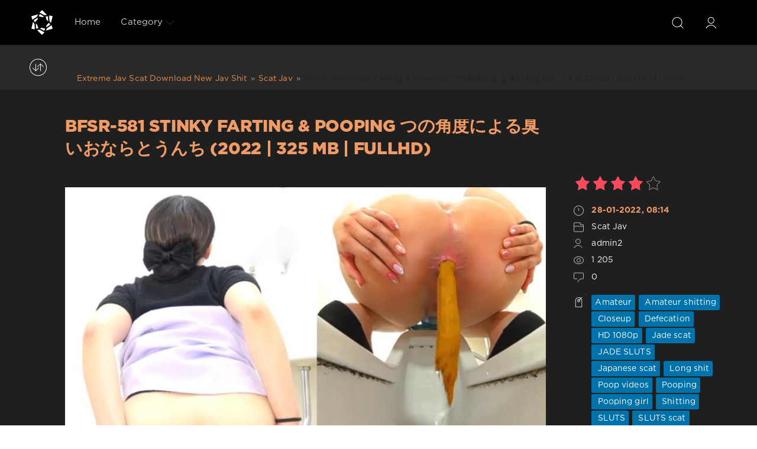

--- FILE ---
content_type: text/html; charset=utf-8
request_url: https://javscat.net/archive-scat/10124-bfsr-581-stinky-farting-amp-pooping-2022-325-mb-fullhd.html
body_size: 5985
content:
<!DOCTYPE html>
<html>
<head>
	<meta http-equiv="Content-Type" content="text/html; charset=utf-8" />
<title>Jav BFSR-581 Stinky Farting &amp; Pooping つの角度による臭いおならとうんち (2022 | 325 MB | FullHD) Download Fast</title>
<meta name="description" content="Duration: 00:09:45 Quality: FullHD Format: MPEG-4 avc1 4500 kb/s 29.970 FPS File Size: 325 MB    Click Download  https://takefile.link/z6hd43h0eekw/0104._javscat_BFSR-468.mp4.html  Genre:" />
<meta name="keywords" content="Amateur,  Amateur shitting,  Closeup,  Defecation,  HD 1080p,  Jade scat,  JADE SLUTS,  Japanese scat,  Long shit,  Poop videos,  Pooping,  Pooping girl,  Shitting,  SLUTS,  SLUTS scat,  Spy camera,  Toilet scat,  Voyeur,  ジェイド,  スカトロ,  スパイカメラ,  排便" />
<meta name="generator" content="DataLife Engine (http://dle-news.ru)" />
<meta property="og:site_name" content="Jav Scat Download New Collection In HD Quality: JavScat.net" />
<meta property="og:type" content="article" />
<meta property="og:title" content="BFSR-581 Stinky Farting &amp;amp; Pooping つの角度による臭いおならとうんち (2022 | 325 MB | FullHD)" />
<meta property="og:url" content="https://javscat.net/archive-scat/10124-bfsr-581-stinky-farting-amp-pooping-2022-325-mb-fullhd.html" />
<meta name="news_keywords" content="Amateur,  Amateur shitting,  Closeup,  Defecation,  HD 1080p,  Jade scat,  JADE SLUTS,  Japanese scat,  Long shit,  Poop videos,  Pooping,  Pooping girl,  Shitting,  SLUTS,  SLUTS scat,  Spy camera,  Toilet scat,  Voyeur,  ジェイド,  スカトロ,  スパイカメラ,  排便" />
<meta property="og:image" content="http://javscat.net/uploads/posts/2022-01/1643382907_8561_javscat_net.jpg" />
<link rel="search" type="application/opensearchdescription+xml" href="https://javscat.net/engine/opensearch.php" title="Jav Scat Download New Collection In HD Quality: JavScat.net" />
<script type="text/javascript" src="/engine/classes/js/jquery.js"></script>
<script type="text/javascript" src="/engine/classes/js/jqueryui.js"></script>
<script type="text/javascript" src="/engine/classes/js/dle_js.js"></script>
<script type="text/javascript" src="/engine/classes/masha/masha.js"></script>
<link media="screen" href="/engine/editor/css/default.css" type="text/css" rel="stylesheet" />
	<meta name="HandheldFriendly" content="true">
	<meta name="format-detection" content="telephone=no">
	<meta name="viewport" content="user-scalable=no, initial-scale=1.0, maximum-scale=1.0, width=device-width"> 
	<meta name="apple-mobile-web-app-capable" content="yes">
	<meta name="apple-mobile-web-app-status-bar-style" content="default">
    <meta name="google-site-verification" content="g5Uak5fQFhbNHJNQoJbFRAOVUf3NEaEotZKcaMHgKC0" />
	<link rel="shortcut icon" href="/templates/Red/images/favicon.ico">
	<link rel="apple-touch-icon" href="/templates/Red/images/touch-icon-iphone.png">
	<link rel="apple-touch-icon" sizes="76x76" href="/templates/Red/images/touch-icon-ipad.png">
	<link rel="apple-touch-icon" sizes="120x120" href="/templates/Red/images/touch-icon-iphone-retina.png">
	<link rel="apple-touch-icon" sizes="152x152" href="/templates/Red/images/touch-icon-ipad-retina.png">

	<link href="/templates/Red/css/engine.css" type="text/css" rel="stylesheet">
	<link href="/templates/Red/css/styles.css" type="text/css" rel="stylesheet">
    <meta content="284713" name="takefilelink">
</head>
<body>
	<div class="page">
		<!-- Search -->
		<form class="droptopbar" id="q_search" method="post">
			<div class="wrp">
				<div class="q_search">
					<input id="story" name="story" placeholder="Search on the site..." type="search">
					<button class="btn btn_border" type="submit" title="Find"><b class="ultrabold">Find</b></button>
				</div>
			</div>
			<input type="hidden" name="do" value="search">
			<input type="hidden" name="subaction" value="search">
		</form>
		<!-- / Search -->
		<!-- Header -->
		<div class="headpic fixed">
			<div class="wrp">
				<header id="header">
					<!-- Logo -->
						<a class="logotype" href="/" title="JavScat.net - Fresh New Scat Jav Download Fast">
						<svg class="icon icon-logo"><use xlink:href="#icon-logo"></use></svg>
						<span class="title_hide">Jav Scat Pain Inside Ass</span>
					</a>
					<!-- / Logo -->
					<div class="topbar">
						

<a href="https://javscat.net/user//" id="loginf" class="h_btn login">
	<svg class="icon icon-login"><use xlink:href="#icon-login"></use></svg>
	<span class="title_hide">Login</span>
	<span class="icon_close">
		<i class="mt_1"></i><i class="mt_2"></i>
	</span>
</a>
<form class="droptopbar" id="loginpane" method="post">
	<div class="wrp">
		<ul class="login_form">
			<li class="form-group">
				<label for="login_name">Login:</label>
				<input placeholder="Login:" type="text" name="login_name" id="login_name" class="wide">
			</li>
			<li class="form-group">
				<label for="login_password">Password</label>
				<input placeholder="Password" type="password" name="login_password" id="login_password" class="wide">
			</li>
			<li>
				<button class="btn" onclick="submit();" type="submit" title="Submit">
					<b class="ultrabold">Submit</b>
				</button>
			</li>
		</ul>
		<div class="soc_links">
			
			
			
			
			
			
		</div>
		<input name="login" type="hidden" id="login" value="submit">
		<div class="login_form_links">
			<a href="https://javscat.net/index.php?do=register">Registration</a>
			<a href="https://javscat.net/index.php?do=lostpassword">Forgot password?</a>
		</div>
	</div>
</form>

						<!-- Search button -->
						<div class="h_btn" id="search" title="Search">
							<svg class="icon icon-search"><use xlink:href="#icon-search"></use></svg>
							<span class="icon_close">
								<i class="mt_1"></i><i class="mt_2"></i>
							</span>
							<span class="title_hide">Search on the site</span>
						</div>
						<!-- / Search button -->
						<!-- Menu -->
						<!-- Menu button -->
						<div class="h_btn" id="mainmenu">
							<span class="menu_toggle">
								<i class="mt_1"></i><i class="mt_2"></i><i class="mt_3"></i>
							</span>
						</div>
						<!-- / Menu button -->
						<nav id="topmenu">
							<ul>

	
	<li class="parent"><a href="/">Home</a>
		</li>


<li class="parent"><a href="/lastnews">Category<svg class="icon icon-arrow_down"><use xlink:href="#icon-arrow_down"></use></svg></a>
		<ul>
<li><a href="https://javscat.net/archive-scat/">Scat Jav <span style="float: right;">10701</span></a>
	
	</li>
</ul>
	</li>

</ul>










						</nav>
						<a href="#" id="closemenu"><span><svg class="icon icon-cross"><use xlink:href="#icon-cross"></use></svg></span></a>
						<!-- / Menu -->
					</div>
				</header>
				
			</div>
		</div>
		<!-- / Header -->
		<!-- Sorting, Tags, Bread crumbs -->
		<div id="tools">
	<div class="tools">
		<div class="wrp">
			
				<div id="breadcrumbs">
					<svg class="icon icon-sort"><use xlink:href="#icon-sort"></use></svg>
					<div id="dle-speedbar"><div class="speedbar"><div class="over"><ul itemscope itemtype="http://schema.org/BreadcrumbList" class="speedbar"><li itemprop="itemListElement" itemscope itemtype="http://schema.org/ListItem"><a itemprop="item" href="https://javscat.net/" title="Jav Scat Download New Collection In HD Quality: JavScat.net"><span itemprop="name">Extreme Jav Scat Download New Jav Shit</span></a><meta itemprop="position" content="1" /></li><li class="speedbar_sep">&raquo;</li><li itemprop="itemListElement" itemscope itemtype="http://schema.org/ListItem"><a itemprop="item" href="https://javscat.net/archive-scat/" title="Scat Jav Video - Extreme Collection Porn Scat Jav: JavScat.net"><span itemprop="name">Scat Jav</span></a><meta itemprop="position" content="2" /></li><li class="speedbar_sep">&raquo;</li><li>BFSR-581 Stinky Farting &amp; Pooping つの角度による臭いおならとうんち (2022 | 325 MB | FullHD)</li></ul></div></div></div>
				</div>
			
			
		</div>
	</div>
	
</div>
		<!-- / Sorting, Tags, Bread crumbs -->
		<!-- Content -->
		<div id="content">
			
			
			
			<div id='dle-content'><article class="story fullstory lefticons shadow">
	<div class="wrp">
		<div class="head grid_3_4">
			<h1 class="title h2 ultrabold">BFSR-581 Stinky Farting &amp; Pooping つの角度による臭いおならとうんち (2022 | 325 MB | FullHD)</h1>
		</div>
		<div class="story_info grid_1_4 ignore-select">
			<div class="storyinfo_link collapsed" aria-expanded="false" data-target="#storyinfo_10124" data-toggle="collapse">
				<i class="arrow"></i>
				<svg class="icon icon-meta_date"><use xlink:href="#icon-meta_date"></use></svg>
				<b>28-01-2022, 08:14</b>
			</div>
			<div id="storyinfo_10124" class="storyinfo collapse">
				<div class="storyinfo_box">
					<div class="rate_stars"><div id='ratig-layer-10124'><div class="rating">
		<ul class="unit-rating">
		<li class="current-rating" style="width:80%;">80</li>
		<li><a href="#" title="Useless" class="r1-unit" onclick="doRate('1', '10124'); return false;">1</a></li>
		<li><a href="#" title="Poor" class="r2-unit" onclick="doRate('2', '10124'); return false;">2</a></li>
		<li><a href="#" title="Fair" class="r3-unit" onclick="doRate('3', '10124'); return false;">3</a></li>
		<li><a href="#" title="Good" class="r4-unit" onclick="doRate('4', '10124'); return false;">4</a></li>
		<li><a href="#" title="Excellent" class="r5-unit" onclick="doRate('5', '10124'); return false;">5</a></li>
		</ul>
</div></div></div>
					<ul class="meta">
						<li class="meta_date">
							<svg class="icon icon-meta_date"><use xlink:href="#icon-meta_date"></use></svg><time class="date" datetime="2022-01-28"><a href="https://javscat.net/2022/01/28/" ><b>28-01-2022, 08:14</b></a></time>
						</li>
						<li class="meta_cat grey">
							<svg class="icon icon-meta_cat"><use xlink:href="#icon-meta_cat"></use></svg><a href="https://javscat.net/archive-scat/">Scat Jav</a>
						</li>
						<li class="meta_user grey" title="Author: admin2">
							<svg class="icon icon-meta_user"><use xlink:href="#icon-meta_user"></use></svg><a onclick="ShowProfile('admin2', 'https://javscat.net/user/admin2/', '0'); return false;" href="https://javscat.net/user/admin2/">admin2</a>
						</li>
						<li class="meta_views grey" title="Views: 1 205">
							<svg class="icon icon-meta_views"><use xlink:href="#icon-meta_views"></use></svg>1 205
						</li>
						<li class="meta_coms grey" title="Comments: 0">
							<svg class="icon icon-meta_coms"><use xlink:href="#icon-meta_coms"></use></svg><a id="dle-comm-link" href="https://javscat.net/archive-scat/10124-bfsr-581-stinky-farting-amp-pooping-2022-325-mb-fullhd.html#comment">0</a>
						</li>
					</ul>
					
					<div class="story_tags">
						<svg class="icon icon-tags"><use xlink:href="#icon-tags"></use></svg>
						<div class="tag_list grey"><span><a href="https://javscat.net/tags/Amateur/">Amateur</a></span> <span><a href="https://javscat.net/tags/%C2%A0Amateur+shitting/"> Amateur shitting</a></span> <span><a href="https://javscat.net/tags/%C2%A0Closeup/"> Closeup</a></span> <span><a href="https://javscat.net/tags/%C2%A0Defecation/"> Defecation</a></span> <span><a href="https://javscat.net/tags/%C2%A0HD+1080p/"> HD 1080p</a></span> <span><a href="https://javscat.net/tags/%C2%A0Jade+scat/"> Jade scat</a></span> <span><a href="https://javscat.net/tags/%C2%A0JADE+SLUTS/"> JADE SLUTS</a></span> <span><a href="https://javscat.net/tags/%C2%A0Japanese+scat/"> Japanese scat</a></span> <span><a href="https://javscat.net/tags/%C2%A0Long+shit/"> Long shit</a></span> <span><a href="https://javscat.net/tags/%C2%A0Poop+videos/"> Poop videos</a></span> <span><a href="https://javscat.net/tags/%C2%A0Pooping/"> Pooping</a></span> <span><a href="https://javscat.net/tags/%C2%A0Pooping+girl/"> Pooping girl</a></span> <span><a href="https://javscat.net/tags/%C2%A0Shitting/"> Shitting</a></span> <span><a href="https://javscat.net/tags/%C2%A0SLUTS/"> SLUTS</a></span> <span><a href="https://javscat.net/tags/%C2%A0SLUTS+scat/"> SLUTS scat</a></span> <span><a href="https://javscat.net/tags/%C2%A0Spy+camera/"> Spy camera</a></span> <span><a href="https://javscat.net/tags/%C2%A0Toilet+scat/"> Toilet scat</a></span> <span><a href="https://javscat.net/tags/%C2%A0Voyeur/"> Voyeur</a></span> <span><a href="https://javscat.net/tags/%C2%A0%E3%82%B8%E3%82%A7%E3%82%A4%E3%83%89/"> ジェイド</a></span> <span><a href="https://javscat.net/tags/%C2%A0%E3%82%B9%E3%82%AB%E3%83%88%E3%83%AD/"> スカトロ</a></span> <span><a href="https://javscat.net/tags/%C2%A0%E3%82%B9%E3%83%91%E3%82%A4%E3%82%AB%E3%83%A1%E3%83%A9/"> スパイカメラ</a></span> <span><a href="https://javscat.net/tags/%C2%A0%E6%8E%92%E4%BE%BF/"> 排便</a></span></div>
					</div>
					
				</div>
			</div>
			
		</div>
		<div class="story_cont grid_3_4">
			<div class="story_left_icons">
				<div class="story_icons">
					
					
					<div class="rate">
						
						
					</div>
					
				</div>
			</div>
			<div class="text">
                   <br>

				<div style="text-align:center;"><!--dle_image_begin:http://javscat.net/uploads/posts/2022-01/1643382907_8561_javscat_net.jpg|--><img src="/uploads/posts/2022-01/1643382907_8561_javscat_net.jpg" style="max-width:100%;" alt="BFSR-581 Stinky Farting &amp; Pooping つの角度による臭いおならとうんち (2022 | 325 MB | FullHD)"><!--dle_image_end--></div><br><b>Duration:</b> 00:09:45<br><b>Quality:</b> FullHD<br><b>Format:</b> MPEG-4 avc1 4500 kb/s 29.970 FPS<br><b>File Size:</b> 325 MB<br><br><!--dle_leech_begin--><a href="https://javscat.net/engine/go.php?url=aHR0cHM6Ly9pMTE2LmZhc3RwaWMub3JnL2JpZy8yMDIyLzAxMjgvMGUvM2EwNWUzMmQwMWZmOWI5OWJjNTAxYjlkZmVmMjdlMGUuanBn"  target="_blank"><!--dle_image_begin:https://i116.fastpic.org/thumb/2022/0128/0e/3a05e32d01ff9b99bc501b9dfef27e0e.jpeg|--><img src="https://i116.fastpic.org/thumb/2022/0128/0e/3a05e32d01ff9b99bc501b9dfef27e0e.jpeg" style="max-width:100%;" alt=""><!--dle_image_end--></a><!--dle_leech_end--><br><br><div style="text-align:center;"><b>Click Download</b></div> <br>		<div id="05298fdb6c0c3d665cea702d1f85acda">
			<button data-hash="05298fdb6c0c3d665cea702d1f85acda" class="show_quote" title="download"></button>
		</div><br><br><b>Genre:</b> Amateur, Amateur shitting, Closeup, Defecation, HD 1080p, Jade scat, JADE SLUTS, Japanese scat, Long shit, Poop videos, Pooping, Pooping girl, Shitting, SLUTS, SLUTS scat, Spy camera, Toilet scat, Voyeur, ジェイド, スカトロ, スパイカメラ, 排便, 放尿, 盗撮, 脱糞
             <center><a href="https://shitting.takefile.link/premium284713.html" target="_blank"><img src="https://shitting.takefile.link/promo/takefile72890.gif" alt="TakeFile.link"/></a></center>
				
				
			</div>
		</div>
	</div>
	
</article>
<div class="fullstory_foot shadow ignore-select">
	<div class="wrp">
		
		<div class="block col_news">
			<div class="block_title"><h4 class="ultrabold">Related News</h4></div>
			<div class="grid_list">
				<div class="grid_1_4">
	<a href="https://javscat.net/archive-scat/10109-bfsr-577-stinky-farting-amp-pooping-2022-265-mb-fullhd.html" title="BFSR-577 つの角度による臭いおならとうんち Stinky Farting &amp; Pooping (2022 | 265 MB | FullHD)">
		<span class="hover_arrow">
			<svg class="icon icon-arrow_right"><use xlink:href="#icon-arrow_right"></use></svg>
		</span>
		<b class="title">BFSR-577 つの角度による臭いおならとうんち Stinky Farting &amp; Pooping (2022 | 265 MB | FullHD)</b>
		<div class="text">
			
		</div>
	</a>
</div><div class="grid_1_4">
	<a href="https://javscat.net/archive-scat/10106-bfsr-576-long-shit-5-stinky-farting-amp-pooping-2022-282-mb-fullhd.html" title="BFSR-576 Long Shit 5つの角度による臭いおならとうんち Stinky Farting &amp; Pooping (2022 | 282 MB | FullHD)">
		<span class="hover_arrow">
			<svg class="icon icon-arrow_right"><use xlink:href="#icon-arrow_right"></use></svg>
		</span>
		<b class="title">BFSR-576 Long Shit 5つの角度による臭いおならとうんち Stinky Farting &amp; Pooping (2022 | 282 MB | FullHD)</b>
		<div class="text">
			
		</div>
	</a>
</div><div class="grid_1_4">
	<a href="https://javscat.net/archive-scat/10097-bfsr-575-stinky-farting-amp-pooping-by-5-angles-5-2022-153-mb-fullhd.html" title="BFSR-575 Stinky Farting &amp; Pooping by 5 Angles 5つの角度による臭いおならとうんち (2022 | 153 MB | FullHD)">
		<span class="hover_arrow">
			<svg class="icon icon-arrow_right"><use xlink:href="#icon-arrow_right"></use></svg>
		</span>
		<b class="title">BFSR-575 Stinky Farting &amp; Pooping by 5 Angles 5つの角度による臭いおならとうんち (2022 | 153 MB | FullHD)</b>
		<div class="text">
			
		</div>
	</a>
</div><div class="grid_1_4">
	<a href="https://javscat.net/archive-scat/8976-bfsr-403-amp5-stinky-farting-amp-pooping-by-5-angles-2020-267-mb-fullhd.html" title="BFSR-403 臭いおなら&amp;うんちによって5角度 Stinky Farting &amp; Pooping by 5 Angles (2020 | 267 MB | FullHD)">
		<span class="hover_arrow">
			<svg class="icon icon-arrow_right"><use xlink:href="#icon-arrow_right"></use></svg>
		</span>
		<b class="title">BFSR-403 臭いおなら&amp;うんちによって5角度 Stinky Farting &amp; Pooping by 5 Angles (2020 | 267 MB | FullHD)</b>
		<div class="text">
			
		</div>
	</a>
</div><div class="grid_1_4">
	<a href="https://javscat.net/archive-scat/8963-bfsr-399-stinky-farting-amp-booping-by-5-angles-amp5-2020-164-mb-fullhd.html" title="BFSR-399 Stinky Farting &amp; Booping by 5 Angles 臭いおなら&amp;うんちによって5角度 (2020 | 164 MB | FullHD)">
		<span class="hover_arrow">
			<svg class="icon icon-arrow_right"><use xlink:href="#icon-arrow_right"></use></svg>
		</span>
		<b class="title">BFSR-399 Stinky Farting &amp; Booping by 5 Angles 臭いおなら&amp;うんちによって5角度 (2020 | 164 MB | FullHD)</b>
		<div class="text">
			
		</div>
	</a>
</div><div class="grid_1_4">
	<a href="https://javscat.net/archive-scat/8960-bfsr-398-amp5-stinky-farting-amp-pooping-by-5-angles-2020-249-mb-fullhd.html" title="BFSR-398 臭いおなら&amp;うんちによって5角度 Stinky Farting &amp; Pooping by 5 Angles (2020 | 249 MB | FullHD)">
		<span class="hover_arrow">
			<svg class="icon icon-arrow_right"><use xlink:href="#icon-arrow_right"></use></svg>
		</span>
		<b class="title">BFSR-398 臭いおなら&amp;うんちによって5角度 Stinky Farting &amp; Pooping by 5 Angles (2020 | 249 MB | FullHD)</b>
		<div class="text">
			
		</div>
	</a>
</div><div class="grid_1_4">
	<a href="https://javscat.net/archive-scat/8900-bfsr-389-stinky-farting-amp-pooping-by-5-angles-amp5-2020-205-mb-fullhd.html" title="BFSR-389 Stinky Farting &amp; Pooping by 5 Angles 臭いおなら&amp;うんちによって5角度 (2020 | 205 MB | FullHD)">
		<span class="hover_arrow">
			<svg class="icon icon-arrow_right"><use xlink:href="#icon-arrow_right"></use></svg>
		</span>
		<b class="title">BFSR-389 Stinky Farting &amp; Pooping by 5 Angles 臭いおなら&amp;うんちによって5角度 (2020 | 205 MB | FullHD)</b>
		<div class="text">
			
		</div>
	</a>
</div><div class="grid_1_4">
	<a href="https://javscat.net/archive-scat/8866-bfsr-383-stinky-farting-amp-pooping-by-5-angles-amp5-2020-183-mb-fullhd.html" title="BFSR-383 Stinky Farting &amp; Pooping by 5 Angles 臭いおなら&amp;うんちによって5角度 (2020 | 183 MB | FullHD)">
		<span class="hover_arrow">
			<svg class="icon icon-arrow_right"><use xlink:href="#icon-arrow_right"></use></svg>
		</span>
		<b class="title">BFSR-383 Stinky Farting &amp; Pooping by 5 Angles 臭いおなら&amp;うんちによって5角度 (2020 | 183 MB | FullHD)</b>
		<div class="text">
			
		</div>
	</a>
</div><div class="grid_1_4">
	<a href="https://javscat.net/archive-scat/8813-bfsr-375-stinky-farting-amp-pooping-by-5-angles-amp5-2020-474-mb-fullhd.html" title="BFSR-375 Stinky Farting &amp; Pooping by 5 Angles 臭いおなら&amp;うんちによって5角度 (2020 | 474 MB | FullHD)">
		<span class="hover_arrow">
			<svg class="icon icon-arrow_right"><use xlink:href="#icon-arrow_right"></use></svg>
		</span>
		<b class="title">BFSR-375 Stinky Farting &amp; Pooping by 5 Angles 臭いおなら&amp;うんちによって5角度 (2020 | 474 MB | FullHD)</b>
		<div class="text">
			
		</div>
	</a>
</div>
			</div>
		</div>
		
		<div class="banner">
			
		</div>
	</div>
</div>
<!--dleaddcomments-->

<!--dlenavigationcomments--></div>
			
			
		</div>
		<!-- / Content -->
		
		
		<!-- footer -->
		
		<!-- / footer -->
	</div>
	<script type="text/javascript">
<!--
var dle_root       = '/';
var dle_admin      = '';
var dle_login_hash = 'd8b1b5839617b65dcecef21c259cc0c043cc99ed';
var dle_group      = 5;
var dle_skin       = 'Red';
var dle_wysiwyg    = '1';
var quick_wysiwyg  = '0';
var dle_act_lang   = ["Yes", "No", "Enter", "Cancel", "Save", "Delete", "Loading. Please, wait..."];
var menu_short     = 'Quick edit';
var menu_full      = 'Full edit';
var menu_profile   = 'View profile';
var menu_send      = 'Send message';
var menu_uedit     = 'Admin Center';
var dle_info       = 'Information';
var dle_confirm    = 'Confirm';
var dle_prompt     = 'Enter the information';
var dle_req_field  = 'Please fill in all the required fields';
var dle_del_agree  = 'Are you sure you want to delete it? This action cannot be undone';
var dle_spam_agree = 'Are you sure you want to mark the user as a spammer? This will remove all his comments';
var dle_complaint  = 'Enter the text of your complaint to the Administration:';
var dle_big_text   = 'Highlighted section of text is too large.';
var dle_orfo_title = 'Enter a comment to the detected error on the page for Administration ';
var dle_p_send     = 'Send';
var dle_p_send_ok  = 'Notification has been sent successfully ';
var dle_save_ok    = 'Changes are saved successfully. Refresh the page?';
var dle_reply_title= 'Reply to the comment';
var dle_tree_comm  = '0';
var dle_del_news   = 'Delete article';
var dle_sub_agree  = 'Do you really want to subscribe to this article’s comments?';
var allow_dle_delete_news   = false;
var dle_search_delay   = false;
var dle_search_value   = '';
jQuery(function($){
FastSearch();
});
//-->
</script>
	<script type="text/javascript" src="/templates/Red/js/lib.js"></script>
	<script type="text/javascript" src="/templates/Red/js/svgxuse.min.js"></script>
	<script type="text/javascript">
		jQuery(function($){
			$.get("/templates/Red/images/sprite.svg", function(data) {
			  var div = document.createElement("div");
			  div.innerHTML = new XMLSerializer().serializeToString(data.documentElement);
			  document.body.insertBefore(div, document.body.childNodes[0]);
			});
		});
	</script>
<script>$(document).on('click','.show_quote',function(e){
	e.preventDefault();
	var $this = $(this);
	$.post( dle_root + 'engine/ajax/show_quotes.php', {id: $this.data('id'), hash: $this.data('hash')}, function(d){
		$this.replaceWith(d);
	})
})</script>
    <noindex><!--LiveInternet counter--><script type="text/javascript">
document.write("<a href='//www.liveinternet.ru/click' "+
"target=_blank><img src='//counter.yadro.ru/hit?t50.6;r"+
escape(document.referrer)+((typeof(screen)=="undefined")?"":
";s"+screen.width+"*"+screen.height+"*"+(screen.colorDepth?
screen.colorDepth:screen.pixelDepth))+";u"+escape(document.URL)+
";h"+escape(document.title.substring(0,150))+";"+Math.random()+
"' alt='' title='LiveInternet' "+
"border='0' width='0' height='0'><\/a>")
</script><!--/LiveInternet--></noindex>

<script defer src="https://static.cloudflareinsights.com/beacon.min.js/vcd15cbe7772f49c399c6a5babf22c1241717689176015" integrity="sha512-ZpsOmlRQV6y907TI0dKBHq9Md29nnaEIPlkf84rnaERnq6zvWvPUqr2ft8M1aS28oN72PdrCzSjY4U6VaAw1EQ==" data-cf-beacon='{"version":"2024.11.0","token":"c66b647f623b486aae8b7ae755eddd63","r":1,"server_timing":{"name":{"cfCacheStatus":true,"cfEdge":true,"cfExtPri":true,"cfL4":true,"cfOrigin":true,"cfSpeedBrain":true},"location_startswith":null}}' crossorigin="anonymous"></script>
</body>
</html>
<!-- DataLife Engine Copyright SoftNews Media Group (http://dle-news.ru) -->
